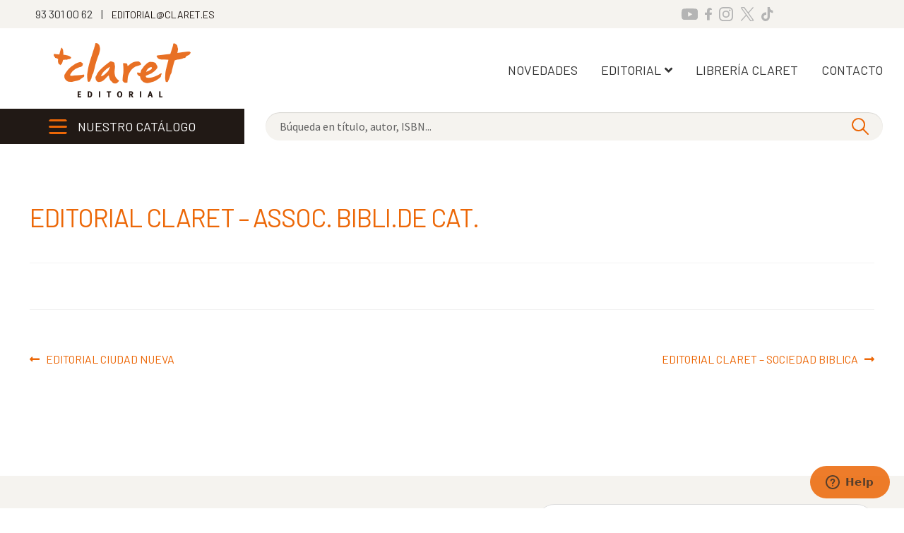

--- FILE ---
content_type: text/css
request_url: https://www.editorialclaret.cat/wp-content/themes/claret/style.css?ver=1768845118
body_size: 7622
content:
/*
Theme Name: Claret
Theme URI: https://woocommerce.com/storefront/
Template: storefront
Author: Automattic
Author URI: https://woocommerce.com/
Description: Storefront is the perfect theme for your next WooCommerce project. Designed and developed by WooCommerce Core developers, it features a bespoke integration with WooCommerce itself plus many of the most popular customer facing WooCommerce extensions. There are several layout &amp; color options to personalise your shop, multiple widget regions, a responsive design and much more. Developers will love its lean and extensible codebase making it a joy to customize and extend. Looking for a WooCommerce theme? Look no further!
Tags: e-commerce,two-columns,left-sidebar,right-sidebar,custom-background,custom-colors,custom-header,custom-menu,featured-images,full-width-template,threaded-comments,accessibility-ready,rtl-language-support,footer-widgets,sticky-post,theme-options,editor-style
Version: 4.1.1.1656578519
Updated: 2022-06-30 10:41:59
*/
/*-- Naranja: #ec6707 --*/
/*-- font-family:'Barlow',sans-serif; --*/
/*-- fuentes --*/
@import url('https://fonts.googleapis.com/css2?family=Barlow:wght@300;400;600;700;800&display=swap');
/*-- ajustes --*/
body{font-family:'Barlow',sans-serif;font-weight:400;}
.naranja{color:#ec6707;}
h1.entry-title{margin-bottom:40px;font-weight:400;font-size:36px;line-height:48px;color:#ec6707;}
h2{margin-bottom:10px;font-weight:400;font-size:18px;line-height:26px;}
h3{margin-bottom:10px;font-weight:400;font-size:14px;line-height:22px;text-transform:uppercase;}
h2+h3{padding-top:0;border:none;}
p+h2{margin-top:50px;}
p{margin-bottom:20px;font-size:14px;line-height:22px;}
ol{margin-left:0;}
.widget ul{margin-left:20px;list-style:disc;}
a:focus,
button:focus,
input:focus{outline:none;}
.hentry .entry-content a{text-decoration:none;}
.mw380{max-width:380px;margin:0 auto;}
.mt20{margin-top:20px;}
.mt42{margin-top:42px;}
.mb20{margin-bottom:20px;}
.mb40{margin-bottom:40px;}
.clr{clear:both;}
@media only screen and (max-width:767px){
	h1.entry-title{font-size:26px;line-height:34px;}
}
/*-- contenedores --*/
.col-full{max-width:1200px;}
.diagesc{display:block;}
.diagmov{display:none;}
@media only screen and (max-width:767px){
	.col-full{margin:0 20px;}
	.diagesc{display:none;}
	.diagmov{display:block;}
}
/*-- botones --*/
a.btgenerico{height:auto;min-height:40px;padding:10px 20px;display:block;background-color:#ec6707;font-weight:700;font-size:14px;text-transform:uppercase;text-align:center;line-height:20px;color:#fff;-moz-transition:all 100ms ease-in;-webkit-transition:all 150ms ease-in;-o-transition:all 150ms ease-in;transition:all 150ms ease-in;}
a.btgenerico:hover{opacity:0.8;}
a.btgenerico.desconectado{pointer-events:none;}
a.btfiltro{margin:0 10px 10px 0;padding:5px 15px 5px 25px;display:inline-block;background:url('/wp-content/uploads/ico-filtro.svg') no-repeat #ec6707;background-position:10px center;font-weight:700;font-size:14px !important;text-transform:uppercase;line-height:20px !important;color:#fff;border:none !important;border-radius:15px !important;-moz-transition:all 100ms ease-in;-webkit-transition:all 150ms ease-in;-o-transition:all 150ms ease-in;transition:all 150ms ease-in;}
a.btfiltro:hover{opacity:0.7;}
a.btfiltro:last-child{margin:0 10px 30px 0;}
a.btactfiltro{display:none;border-radius:20px !important;}
.filtro-alfabetico{width:100%;margin-bottom:25px;display:flex;flex-wrap:nowrap;}
.filtro-alfabetico a{width:32px;height:32px;margin:0 auto 5px 0;font-size:16px;text-align:center;text-transform:uppercase;line-height:30px;border:1px solid #ec6707;color:#b4b4b4;}
.filtro-alfabetico a:hover{background-color:#ec6707;color:#fff;}
.filtro-alfabetico a.activo{background-color:#ec6707;color:#fff;}
.elm-wrapper{margin-bottom:0}
button.elm-button{height:40px;padding:10px 20px;font-family:'Barlow',sans-serif;font-weight:700;font-size:14px;text-transform:uppercase;line-height:20px;color:#fff;}
@media only screen and (max-width:1023px){
	.filtro-alfabetico{flex-wrap:wrap;}
	.filtro-alfabetico a{margin:0 5px 5px 0;}
}
@media only screen and (max-width:767px){
	a.btactfiltro{display:block;}
}
/*-- topbar --*/
.topbar{height:40px;position:relative;background-color:#f5f3ef;}
.topbar .contacto{line-height:40px;position:absolute;top:0;left:50px;}
.topbar .contacto a{font-size:14px;text-transform:uppercase;line-height:40px;color:#211915;}
.topbar .contacto a:hover{text-decoration:underline;}
.topbar .redes{height:40px;position:absolute;top:0;right:180px;display:flex;flex-wrap:nowrap;align-items:center;}
.topbar .redes a{padding:0 5px;-moz-transition:all 100ms ease-in;-webkit-transition:all 150ms ease-in;-o-transition:all 150ms ease-in;transition:all 150ms ease-in;}
.topbar .redes a:hover{opacity:0.7;}
.topbar .idiomas{position:absolute;top:0;right:30px;}
.topbar .idiomas .wpml-ls{padding:0;border:none !important;}
.topbar .idiomas .wpml-ls ul li a{padding:0 10px;font-size:14px;text-transform:uppercase;line-height:40px;color:#211915;}
.topbar .idiomas .wpml-ls ul li a:hover{text-decoration:underline;}
.topbar .idiomas .wpml-ls ul li.wpml-ls-current-language a{text-decoration:underline;}
.topbar .idiomas .wpml-ls ul li a span{vertical-align:unset;}
@media only screen and (max-width:767px){
	.topbar{display:none;}
}
/*-- header --*/
.site-header{margin-bottom:0 !important;padding:0;border-bottom:none;}
.site-header .col-full{max-width:unset;padding:20px 0 15px;}
.site-header .col-full .sp-header-row>div{margin:0;}
.site-header .col-full .sp-header-row>div:nth-child(1){width:270px;text-align:center;}
.site-header .col-full .sp-header-row>div:nth-child(1) img{width:auto;height:79px;margin:0 0 0 auto;}
.site-header .col-full .sp-header-row>div:nth-child(2){width:calc(100% - 270px);}
.site-header .col-full .sp-header-row>div:nth-child(2) .primary-navigation ul.menu{padding-right:15px;text-align:right;}
.site-header .col-full .sp-header-row>div:nth-child(2) .primary-navigation ul.menu li{font-weight:400;font-size:18px;text-transform:uppercase;line-height:19px;}
.site-header .col-full .sp-header-row>div:nth-child(2) .primary-navigation ul.menu li a{padding:30px 15px;}
.site-header .col-full .sp-header-row>div:nth-child(2) .primary-navigation ul.menu li.menu-item-has-children a:after{margin-left:5px;}
.site-header .col-full .sp-header-row>div:nth-child(2) .primary-navigation ul.menu li ul.sub-menu{background:#fff;border:1px solid #eee;}
.site-header .col-full .sp-header-row>div:nth-child(2) .primary-navigation ul.menu li ul.sub-menu li a{width:220px;padding:15px;}
.site-header .col-full .sp-header-row>div:nth-child(2) .primary-navigation ul.menu li ul.sub-menu li:hover a{background:#fff;color:#ec6707;}
@media only screen and (max-width:1200px){
	.site-header .col-full .sp-header-row>div:nth-child(2) .primary-navigation ul.menu{padding-right:24px;}
	.site-header .col-full .sp-header-row>div:nth-child(2) .primary-navigation ul.menu li a{padding:30px 8px;}
}
@media only screen and (max-width:1140px){
	.site-header .col-full{margin:0;}
	.site-header .col-full .sp-header-row>div:nth-child(1){width:215px;text-align:left;}
	.site-header .col-full .sp-header-row>div:nth-child(2){width:calc(100% - 215px);}
	.site-header .col-full .sp-header-row>div:nth-child(2) .primary-navigation ul.menu li{font-size:16px;}
}
@media only screen and (max-width:1023px){
	.site-header .col-full{padding:10px 0;}
	.site-header .col-full .sp-header-row>div:nth-child(1){width:193px;text-align:left;}
	.site-header .col-full .sp-header-row>div:nth-child(1) img{height:70px;}
	.site-header .col-full .sp-header-row>div:nth-child(2){width:calc(100% - 193px);}
	.site-header .col-full .sp-header-row>div:nth-child(2) .primary-navigation ul.menu{padding-right:18px;}
	.site-header .col-full .sp-header-row>div:nth-child(2) .primary-navigation ul.menu li{font-size:14px !important;}
	.site-header .col-full .sp-header-row>div:nth-child(2) .primary-navigation ul.menu li a{padding:25px 5px;font-size:14px !important;}
	.site-header .col-full .sp-header-row>div:nth-child(2) .primary-navigation ul.menu li.menu-item-has-children a:after{content:none;}
}
@media only screen and (max-width:767px){
	.site-header .col-full{max-width:unset;margin:0 20px;}
	.site-header .col-full .sp-header-row>div:nth-child(1) img{margin:0;}
	.site-header .col-full .sp-header-row>div:nth-child(2){width:auto;}
	.site-header .col-full .sp-header-row>div:nth-child(2) .main-navigation .menu-toggle{width:27px;height:19px;margin-top:34px;padding:0;position:relative;border:none;}
	.site-header .col-full .sp-header-row>div:nth-child(2) .main-navigation .menu-toggle:before{width:27px;height:3px;top:0;left:unset;right:0;background-color:#ec6707;}
	.site-header .col-full .sp-header-row>div:nth-child(2) .main-navigation .menu-toggle:after{width:27px;height:3px;top:10px;left:unset;right:0;background-color:#ec6707;}
	.site-header .col-full .sp-header-row>div:nth-child(2) .main-navigation .menu-toggle span:before{width:27px;height:3px;top:5px;left:unset;right:0;background-color:#ec6707;}
	.site-header .col-full .sp-header-row>div:nth-child(2) .main-navigation.toggled .menu-toggle:before{top:5px;}
	.site-header .col-full .sp-header-row>div:nth-child(2) .main-navigation.toggled .menu-toggle:after{top:5px;}
	.site-header .col-full .sp-header-row>div:nth-child(2) .handheld-navigation ul.menu{padding-top:20px;}
	.site-header .col-full .sp-header-row>div:nth-child(2) .handheld-navigation ul.menu li{font-weight:400;font-size:22px;text-align:left;text-transform:uppercase;line-height:30px;}
	.site-header .col-full .sp-header-row>div:nth-child(2) .handheld-navigation ul.menu li a{padding:10px 0;}
	.site-header .col-full .sp-header-row>div:nth-child(2) .handheld-navigation ul.menu li .dropdown-toggle{padding:10px 0 10px 30px;}
	.site-header .col-full .sp-header-row>div:nth-child(2) .handheld-navigation ul.menu li .dropdown-toggle:after{line-height:30px}
}
/*-- menu categorias --*/
.menu-categorias{width:100%;height:50px;margin-bottom:80px;position:relative;z-index:400;}
.menu-categorias .superior{height:50px;display:flex;flex-wrap:nowrap;}
.menu-categorias .superior a.btmenu{width:346px;height:50px;margin:0;padding:15px 20px;background-color:#211915;font-size:18px;text-align:center;text-transform:uppercase;line-height:20px;color:#fff;cursor:default;}
.menu-categorias .superior a.btmenu img{margin:0 15px 0 0;display:inline;vertical-align:text-bottom;}
.menu-categorias .superior form{width:calc(100% - 346px);padding:5px 30px;}
.menu-categorias .superior form input[type="search"]{width:100%;height:40px;padding:0 20px;background:url('/wp-content/uploads/ico-lupa-naranja.svg') no-repeat #f5f3ef;background-position:calc(100% - 20px) center;border-radius:20px;}
.menu-categorias .inferior{display:none;flex-wrap:nowrap;}
.menu-categorias .inferior .catprincipales{width:346px;margin:0;padding-top:5px;background-color:#211915;border-top:1px solid #4b4b4b;}
.menu-categorias .inferior a.btcatprincipal{width:346px;height:50px;margin:0;padding:15px 30px;display:block;background:url('/wp-content/uploads/ico-flecha-derecha-blanca.svg') no-repeat #211915;background-position:calc(100% - 20px) center;font-size:18px;text-align:left;text-transform:uppercase;line-height:20px;color:#fff;-moz-transition:all 100ms ease-in;-webkit-transition:all 150ms ease-in;-o-transition:all 150ms ease-in;transition:all 150ms ease-in;}
.menu-categorias .inferior a.btcatprincipal:hover{background:url('/wp-content/uploads/ico-flecha-derecha-blanca.svg') no-repeat #4b4b4b;background-position:calc(100% - 20px) center;}
.menu-categorias .inferior a.btcatprincipal.activo{background:url('/wp-content/uploads/ico-flecha-derecha-blanca.svg') no-repeat #4b4b4b;background-position:calc(100% - 20px) center;}
.menu-categorias .inferior a.btcatprincipal.nocat{background:none;background-color:#211915;}
.menu-categorias .inferior a.btcatprincipal.nocat:hover{background:none;background-color:#4b4b4b;}
.menu-categorias .inferior .catprincipales ul.catsecundariasbloquemovil{display:none;}
.menu-categorias .inferior .catsecundarias{width:calc(100% - 346px);background-color:#f5f3ef;}
.menu-categorias .inferior .catsecundarias ul.catsecundariasbloque{max-width:600px;margin:0;padding:10px 40px 20px;display:none;list-style:none;column-count:3;column-gap:20px;}
.menu-categorias .inferior .catsecundarias ul.catsecundariasbloque li{width:100%;display:block;font-size:16px;line-height:32px;}
.menu-categorias .inferior .catsecundarias ul.catsecundariasbloque li a{color:#333;}
.menu-categorias .inferior .catsecundarias ul.catsecundariasbloque li a:hover{font-weight:700;}
.menu-categorias .inferior .catsecundarias ul.catsecundariasbloque li a.btcatterciaria{padding-left:10px;}
.home .menu-categorias{margin-bottom:0;}
@media only screen and (max-width:1023px){
	.menu-categorias .superior a.btmenu{width:250px;padding:13px 20px 17px;font-size:15px;}
	.menu-categorias .superior form{width:calc(100% - 250px);padding:5px 20px;}
	.menu-categorias .inferior .catprincipales{width:250px;}
	.menu-categorias .inferior a.btcatprincipal{width:250px;}
	.menu-categorias .inferior .catsecundarias{width:calc(100% - 250px);}
	.menu-categorias .inferior .catsecundarias ul.catsecundariasbloque{max-width:unset;padding:10px 20px 20px;column-count:2;column-gap:20px;}
}
@media only screen and (max-width:767px){
	.menu-categorias{margin-bottom:40px;}
	.menu-categorias .inferior .catsecundarias ul.catsecundariasbloque{column-count:1;}
}
@media only screen and (max-width:550px){
	.menu-categorias{height:100px;}
	.menu-categorias .superior{height:100px;flex-wrap:unset;flex-direction:column-reverse;}
	.menu-categorias .superior a.btmenu{width:100%;text-align:left;}
	.menu-categorias .superior form{width:100%;margin-bottom:0}
	.menu-categorias .inferior{display:none;}
	.menu-categorias .inferior .catprincipales{width:100%;}
	.menu-categorias .inferior a.btcatprincipal{width:100%;background:url('/wp-content/uploads/ico-flecha-abajo-blanca.svg') no-repeat #211915;background-position:calc(100% - 20px) center;}
	.menu-categorias .inferior a.btcatprincipal:hover{background:url('/wp-content/uploads/ico-flecha-abajo-blanca.svg') no-repeat #4b4b4b;background-position:calc(100% - 20px) center;}
	.menu-categorias .inferior a.btcatprincipal.activo{background:url('/wp-content/uploads/ico-flecha-abajo-blanca.svg') no-repeat #4b4b4b;background-position:calc(100% - 20px) center;}
	.menu-categorias .inferior .catprincipales ul.catsecundariasbloquemovil{margin:0;padding:20px;background-color:#f5f3ef;list-style:none;column-count:2;column-gap:20px;}
	.menu-categorias .inferior .catprincipales ul.catsecundariasbloquemovil li{width:100%;display:block;font-size:16px;line-height:32px;}
	.menu-categorias .inferior .catprincipales ul.catsecundariasbloquemovil li a{color:#333;}
	.menu-categorias .inferior .catprincipales ul.catsecundariasbloquemovil li a:hover{font-weight:700;}
	.menu-categorias .inferior .catprincipales ul.catsecundariasbloquemovil li a.btcatterciaria{padding-left:10px;}
}
/*-- footer --*/
.site-newsletter{padding:40px 0;background-color:#f5f3ef;}
.site-newsletter .col-full{display:flex;flex-wrap:nowrap;align-items:center;}
.site-newsletter .col-full .col-left{width:calc(60% - 30px);margin-right:30px;}
.site-newsletter .col-full .col-left h2{margin-bottom:15px;font-weight:400;font-size:30px;color:#211915;}
.site-newsletter .col-full .col-left h3{margin-bottom:15px;font-weight:600;font-size:14px;text-transform:none;color:#211915;}
.site-newsletter .col-full .col-left p{font-weight:400;font-size:11px;color:#211915;}
.site-newsletter .col-full .col-right{width:40%;}
.site-newsletter .col-full .col-right p{text-align:center;}
.site-newsletter .col-full .col-right .sib_signup_form input[type="email"]{width:100%;height:50px;background-color:#fff;font-size:14px;text-align:center;line-height:20px;border:1px solid #ddd;border-radius:25px;box-shadow:none;}
.site-newsletter .col-full .col-right .sib_signup_form input[type="submit"]{width:100%;height:50px;padding:10px 20px;display:block;background-color:#ec6707;font-weight:700;font-size:14px;text-transform:uppercase;text-align:center;line-height:20px;color:#fff;border-radius:25px;-moz-transition:all 100ms ease-in;-webkit-transition:all 150ms ease-in;-o-transition:all 150ms ease-in;transition:all 150ms ease-in;}
.site-newsletter .col-full .col-right .sib_signup_form input[type="submit"]:hover{opacity:0.7;}
.site-footer{padding:40px 0 20px;position:relative;background-color:#333;}
.site-footer .zonalogo{position:absolute;}
.site-footer .zonalogo .logo{margin-bottom:10px;}
.site-footer .zonalogo .widget-title{margin-bottom:10px;font-weight:700;font-size:14px;color:#ec6707;}
.site-footer .zonalogo .redes{height:40px;margin-bottom:20px;display:flex;flex-wrap:nowrap;align-items:center;}
.site-footer .zonalogo .redes a{padding:0 10px 0 0;-moz-transition:all 100ms ease-in;-webkit-transition:all 150ms ease-in;-o-transition:all 150ms ease-in;transition:all 150ms ease-in;}
.site-footer .zonalogo .redes a:hover{opacity:0.7;}
.site-footer .zonalogo .copyright{font-size:10px;color:#fff;}
.site-footer .footer-widgets{padding:0 0 0 25%;}
.site-footer .footer-widgets .widget{margin-bottom:0;}
.site-footer .footer-widgets .widget .widget-title{padding:0;font-weight:700;font-size:14px;color:#ec6707;border:none;}
.site-footer .footer-widgets .widget .textwidget p{font-weight:400;font-size:14px;line-height:25px;color:#fff;}
.site-footer .footer-widgets .widget .textwidget p a{text-decoration:none;color:#fff;}
.site-footer .footer-widgets .widget .textwidget p a:hover{text-decoration:underline;}
.site-footer .footer-widgets .widget ul.menu{margin:0 0 20px;}
.site-footer .footer-widgets .widget ul.menu li{margin-bottom:0;padding-left:0;font-weight:400;font-size:14px;line-height:25px;}
.site-footer .footer-widgets .widget ul.menu li:before{content:none;}
.site-footer .footer-widgets .widget ul.menu li a{text-decoration:none;color:#fff;}
.site-footer .footer-widgets .widget ul.menu li a:hover{text-decoration:underline;}
.site-footer .footer-widgets .footer-widget-4 .copyright{display:none;}
@media only screen and (max-width:900px){
	.site-newsletter .col-full{flex-wrap:wrap;}
	.site-newsletter .col-full .col-left{width:100%;margin-right:0;}
	.site-newsletter .col-full .col-right{width:100%;}
	.site-footer .zonalogo{margin-bottom:10px;position:relative;text-align:center;}
	.site-footer .zonalogo img{margin:0 auto 10px;}
	.site-footer .zonalogo .redes{margin-bottom:0;justify-content:center;}
	.site-footer .zonalogo .redes a{padding:0 10px;}
	.site-footer .zonalogo .copyright{display:none;}
	.site-footer .footer-widgets{padding:0;}
	.site-footer .footer-widgets .widget .widget-title{text-align:center;}
	.site-footer .footer-widgets .widget .textwidget p{text-align:center;}
	.site-footer .footer-widgets .widget ul.menu li{text-align:center;}
	.site-footer .footer-widgets .widget img{margin:0 auto;}
	.site-footer .footer-widgets .footer-widget-4 .copyright{margin-bottom:20px;display:block;font-weight:400;font-size:14px;text-align:center;line-height:25px;color:#fff;}
}
/*-- loop productos --*/
ul.loop-productos{margin:0;list-style:none;display:flex;flex-wrap:wrap;align-items:baseline;}
ul.loop-productos li{margin-bottom:40px;position:relative;}
ul.loop-productos li a{-moz-transition:all 100ms ease-in;-webkit-transition:all 150ms ease-in;-o-transition:all 150ms ease-in;transition:all 150ms ease-in;}
ul.loop-productos li a:hover{opacity:0.8;}
ul.loop-productos li>a:first-child>img{width:100%;margin-bottom:20px;}
ul.loop-productos li a div.titulo{height:36px;margin-bottom:5px;overflow:hidden;}
ul.loop-productos li a div.titulo h3{margin-bottom:0;padding:0 10px;font-weight:600;font-size:14px;line-height:18px;color:#333;}
ul.loop-productos li a div.autor{height:36px;margin-bottom:5px;padding:0 10px;overflow:hidden;font-weight:400;font-size:12px;text-transform:uppercase;line-height:16px;color:#333;}
ul.loop-productos li a p.precio{margin-bottom:20px;padding:0 10px;font-weight:800;font-size:16px;line-height:20px;color:#333;}
ul.loop-productos li a p.precio .tachado{margin-left:10px;font-weight:700;font-size:12px;text-decoration:line-through;line-height:20px;color:#999;}
ul.loop-productos li a.btgenerico img{margin:0 10px 0 0;display:inline;}
ul.loop-productos li img.tagprox{position:absolute;top:0;right:0;}
ul.loop-productos p.comprar{cursor:not-allowed;}
ul.loop-productos.grid4 li{width:23.5%;margin-right:2%;}
ul.loop-productos.grid4 li:nth-child(4n){margin-right:0;}
ul.loop-productos.grid6 li{width:15%;margin-right:2%;}
ul.loop-productos.grid6 li:nth-child(6n){margin-right:0;}
ul.loop-productosprox{margin:0;list-style:none;display:flex;flex-wrap:wrap;align-items:end;}
ul.loop-productosprox li{width:49%;margin-right:2%;margin-bottom:40px;display:flex;align-items:end;background-color:#fff;}
ul.loop-productosprox li:nth-child(2n){margin-right:0;}
ul.loop-productosprox li .imagen{width:62%;}
ul.loop-productosprox li .imagen a{position:relative;}
ul.loop-productosprox li .imagen a img{-moz-transition:all 100ms ease-in;-webkit-transition:all 150ms ease-in;-o-transition:all 150ms ease-in;transition:all 150ms ease-in;}
ul.loop-productosprox li .imagen a img:hover{opacity:0.8;}
ul.loop-productosprox li .imagen img.tagprox{position:absolute;top:0;right:0;}
ul.loop-productosprox li .datos{width:100%;padding:20px;display:flex;flex-direction:column;flex-wrap:wrap;align-items:end;}
ul.loop-productosprox li h3{width:100%;margin-bottom:0;padding:0 10px;font-weight:600;font-size:14px;line-height:18px;color:#333;}
ul.loop-productosprox li p{width:100%;}
ul.loop-productosprox li p.autor{margin-bottom:5px;padding:0 10px;overflow:hidden;font-weight:400;font-size:12px;text-transform:uppercase;line-height:16px;color:#333;}
ul.loop-productosprox li p.precio{margin-bottom:20px;padding:0 10px;font-weight:800;font-size:16px;line-height:20px;color:#333;}
ul.loop-productosprox li p.precio .tachado{margin-left:10px;font-weight:700;font-size:12px;text-decoration:line-through;line-height:20px;color:#999;}
ul.loop-productosprox li p.comprar{margin-bottom:0;cursor:not-allowed;}
ul.loop-productosprox li a.btgenerico{width:100%;margin-bottom:0}
ul.loop-productosprox li a.btgenerico img{margin:0 10px 0 0;display:inline;}
ul.loop-productosprox li img.tagprox{position:absolute;top:0;right:0;}
@media only screen and (max-width:920px){
	ul.loop-productos.grid4 li{width:49%;margin-right:2%;}
	ul.loop-productos.grid4 li:nth-child(4n){margin-right:2%;}
	ul.loop-productos.grid4 li:nth-child(2n){margin-right:0;}
	ul.loop-productos.grid6 li{width:32%;margin-right:2%;}
	ul.loop-productos.grid6 li:nth-child(6n){margin-right:2%;}
	ul.loop-productos.grid6 li:nth-child(3n){margin-right:0;}
}
@media only screen and (max-width:767px){
	ul.loop-productosprox li{width:100%;margin-right:0%;}
}
@media only screen and (max-width:500px){
	ul.loop-productos.grid4 li{width:48%;margin-right:4%;}
	ul.loop-productos.grid4 li:nth-child(3n){margin-right:4%;}
	ul.loop-productos.grid4 li:nth-child(2n){margin-right:0;}
	ul.loop-productos.grid6 li{width:48%;margin-right:4%;}
	ul.loop-productos.grid6 li:nth-child(3n){margin-right:4%;}
	ul.loop-productos.grid6 li:nth-child(2n){margin-right:0;}
}
/*-- loop categorias --*/
ul.loop-categorias{margin:0;list-style:none;display:flex;flex-wrap:wrap;align-items:baseline;}
ul.loop-categorias li{width:32%;margin-right:2%;margin-bottom:40px;position:relative;}
ul.loop-categorias li:nth-child(3n){margin-right:0;}
ul.loop-categorias li a img{width:100%;margin:0 auto;}
ul.loop-categorias li a .texto{width:100%;padding:30px;position:absolute;bottom:0;background-color:rgba(0,0,0,0.8);}
ul.loop-categorias li a .texto p{margin-bottom:0;font-size:14px;}
ul.loop-categorias li a .texto p.nombre{font-size:24px;color:#fff;}
@media only screen and (max-width:600px){
	ul.loop-categorias li{width:100%;margin-right:0;}
	ul.loop-categorias li a img{width:100%;margin:0 auto;}
}
/*-- loop filtros --*/
.cont-filtros .widget{margin-bottom:40px;}
.cont-filtros .widget h3.widget-title{margin-bottom:10px;padding:0;font-weight:400;font-size:18px;text-transform:uppercase;line-height:26px;color:#333;border-bottom:none;}
ul.loop-filtros{margin:0;list-style:none;}
ul.loop-filtros li{margin-bottom:8px;font-size:14px;line-height:22px;color:#ec6707;}
ul.loop-filtros li a{color:#666;}
ul.loop-filtros li a:hover{color:#ec6707;}
ul.loop-filtros li a .resultados{color:#ec6707;}
ul.loop-filtros li.activo a{color:#ec6707;}
ul.loop-filtros li.expansor a{color:#ec6707;}
ul.loop-filtros li.filtrooculto{display:none;}
/*-- loop actividades --*/
ul.loop-actividades{margin:88px 0 0;list-style:none;}
ul.loop-actividades li{margin-bottom:100px;}
ul.loop-actividades.cropborder li:last-child{margin-bottom:0;}
ul.loop-actividades li div.img{width:380px;margin:0 30px 0 0;float:left;}
ul.loop-actividades li div.datos{width:calc(100% - 410px);float:right;}
ul.loop-actividades li div.datos a p{color:#333;}
ul.loop-actividades li div.datos a p.fecha{margin-bottom:10px;font-weight:400;font-size:20px;color:#ec6707;}
ul.loop-actividades li div.datos a p.categoria{margin-bottom:10px;font-weight:400;font-size:12px;color:#b4b4b4;}
ul.loop-actividades li div.datos a p+h3{margin-top:0;}
ul.loop-actividades li div.datos a h3{font-weight:600;font-size:18px;text-transform:none;color:#333;}
ul.loop-actividades li:hover div.datos a h3{color:#ec6707;}
ul.loop-actividades-widget{margin:0;list-style:none;}
ul.loop-actividades-widget li{margin-bottom:40px;}
ul.loop-actividades-widget li a p{color:#333;}
ul.loop-actividades-widget li a p.fecha{margin-bottom:10px;font-weight:400;font-size:20px;color:#ec6707;}
ul.loop-actividades-widget li a p.categoria{margin-bottom:10px;font-weight:400;font-size:12px;color:#b4b4b4;}
ul.loop-actividades-widget li a p+h3{margin-top:0;}
ul.loop-actividades-widget li a h3{font-weight:600;font-size:18px;text-transform:none;color:#333;}
ul.loop-actividades-widget li:hover div.datos a h3{color:#ec6707;}
ul.loop-actividades-home{margin:0;list-style:none;display:flex;flex-wrap:nowrap;}
ul.loop-actividades-home li{width:calc(50% - 15px);height:340px;position:relative;overflow:hidden;background-position:center center;background-size:cover;}
ul.loop-actividades-home li:first-child{margin-right:30px;}
ul.loop-actividades-home li .velo{width:100%;height:100%;position:absolute;bottom:0;left:0;background-color:rgba(0,0,0,0.8);-moz-transition:all 100ms ease-in;-webkit-transition:all 150ms ease-in;-o-transition:all 150ms ease-in;transition:all 150ms ease-in;}
ul.loop-actividades-home li .datos{width:100%;padding:40px;position:absolute;bottom:0;left:0;-moz-transition:all 100ms ease-in;-webkit-transition:all 150ms ease-in;-o-transition:all 150ms ease-in;transition:all 150ms ease-in;}
ul.loop-actividades-home li .datos p{color:#fff;}
ul.loop-actividades-home li .datos p.fecha{margin-bottom:20px;font-weight:400;font-size:40px;}
ul.loop-actividades-home li .datos p.categoria{margin-bottom:10px;font-weight:400;font-size:14px;color:#ec6707;}
ul.loop-actividades-home li .datos p+h3{margin-top:0;}
ul.loop-actividades-home li .datos h3{margin-bottom:0;font-size:24px;text-transform:none;line-height:30px;color:#fff;}
ul.loop-actividades-home li:hover .velo{opacity:0;}
ul.loop-actividades-home li:hover .datos{opacity:0;}
@media only screen and (max-width:1023px){
	ul.loop-actividades li div.img{width:calc(50% - 30px);}
	ul.loop-actividades li div.datos{width:50%;}
}
@media only screen and (max-width:950px){
	ul.loop-actividades-home li .datos{padding:20px;}
}
@media only screen and (max-width:767px){
	ul.loop-actividades li{margin-bottom:50px;}
	ul.loop-actividades li div.img{width:auto;margin:0 0 20px;float:none;}
	ul.loop-actividades li div.datos{width:100%;float:none;}
	ul.loop-actividades-home{flex-wrap:wrap;}
	ul.loop-actividades-home li{width:100%;max-width:380px;margin-bottom:20px;}
	ul.loop-actividades-home li:first-child{margin-right:0;}
	ul.loop-actividades-home li .datos p.fecha{font-size:36px;}
	ul.loop-actividades-home li .datos p.categoria{font-size:16px;}
	ul.loop-actividades-home li .datos h3{font-size:22px;}
}
/*-- productos - listado --*/
.catalogo h1.entry-title .resultados{padding-left:5px;font-size:14px;letter-spacing:0.1px;color:#333;}
.catalogo .entry-content{position:relative;}
.catalogo .entry-content .orden{width:150px;position:absolute;top:-78px;right:0;}
.catalogo .entry-content .orden select{width:150px;font-family:'Barlow',sans-serif;font-weight:400;font-size:14px;color:#333;border:none;}
/*-- productos - detalle --*/
.single-product .content-area,
.single-product .content-area .site-main{margin-bottom:0;}
.single-product p.breadcrumb {margin-bottom:20px;font-size:12px;}
.single-product p.breadcrumb a{color:#333;}
.single-product p.breadcrumb a:hover{color:#ec6707;}
.single-product .cont-central p{font-size:18px !important;line-height:28px !important;}
.single-product .cont-central.diagmov h1{margin-bottom:10px;font-weight:700;font-size:24px;line-height:28px;color:#333;}
.single-product .cont-central.diagmov h2{margin-bottom:10px;font-weight:700;font-size:16px;text-transform:uppercase;line-height:20px;color:#333;}
.single-product .cont-central.diagmov .autores{margin-bottom:30px;}
.single-product .cont-central.diagmov .autores p.autor{margin-bottom:5px;font-size:16px;text-transform:uppercase;line-height:20px;color:#333;}
.single-product .cont-central.diagmov .autores p.autor a{color:#333;-moz-transition:all 100ms ease-in;-webkit-transition:all 150ms ease-in;-o-transition:all 150ms ease-in;transition:all 150ms ease-in;}
.single-product .cont-central.diagmov .autores p.autor a:hover{color:#ec6707;}
.single-product .cont-central.diagmov p.autor.ti{font-size:12px;}
.single-product .woocommerce-product-gallery{width:180px !important;margin-right:20px !important;}
.single-product .woocommerce-product-gallery .woocommerce-product-gallery__image{margin-bottom:20px;}
.single-product .woocommerce-product-gallery .redes{width:100px;cursor:pointer;}
.single-product .woocommerce-product-gallery .redes h2{margin-bottom:10px;font-size:12px;text-transform:uppercase;line-height:14px;}
.single-product .woocommerce-product-gallery .redes h2:before{margin-right:10px;;content:url('/wp-content/uploads/ico-share.svg');vertical-align:middle;}
.single-product .woocommerce-product-gallery .redes a{margin-right:10px !important;display:none;-moz-transition:all 100ms ease-in;-webkit-transition:all 150ms ease-in;-o-transition:all 150ms ease-in;transition:all 150ms ease-in;}
.single-product .woocommerce-product-gallery .redes a:hover{opacity:0.6;}
.single-product .woocommerce-product-gallery img.tagprox{position:absolute;top:0;right:0;}
.single-product .summary{width:calc(100% - 200px) !important;}
.single-product .summary .cont-central{width:calc(60% - 20px);margin-right:20px;float:left;}
.single-product .summary .cont-central h1{margin-bottom:10px;font-weight:700;font-size:24px;line-height:28px;color:#333;}
.single-product .summary .cont-central h2{margin-bottom:20px;font-weight:700;font-size:16px;text-transform:uppercase;line-height:20px;color:#333;}
.single-product .summary .cont-central .autores{margin-bottom:30px;}
.single-product .summary .cont-central .autores p.autor{margin-bottom:5px;font-size:16px;text-transform:uppercase;line-height:20px;color:#333;}
.single-product .summary .cont-central .autores p.autor a{color:#333;-moz-transition:all 100ms ease-in;-webkit-transition:all 150ms ease-in;-o-transition:all 150ms ease-in;transition:all 150ms ease-in;}
.single-product .summary .cont-central .autores p.autor a:hover{color:#ec6707;}
.single-product .summary .cont-central p.autor.ti{font-size:12px;}
.single-product .summary .cont-derecho{width:40%;padding-left:20px;float:right;border-left:1px solid #707070;}
.single-product .summary .cont-derecho div.descuento{margin-bottom:20px;padding:5px 20px;display:inline-block;background-color:#211915;font-weight:700;font-size:12px;line-height:12px;color:#ec6707;}
.single-product .summary .cont-derecho p.preciotachado{margin-bottom:0;font-size:18;text-decoration:line-through;line-height:30px;color:#999;}
.single-product .summary .cont-derecho p.precio{margin-bottom:20px;font-weight:700;font-size:30px;line-height:30px;color:#333;}
.single-product .summary .cont-derecho form.cart{padding:0;}
.single-product .summary .cont-derecho form.cart .gtw-product-gift-wrapper-enable-field{margin:0 0 20px;position:relative;}
.single-product .summary .cont-derecho form.cart .gtw-product-gift-wrapper-enable-field input{position:absolute;top:4px;left:0;}
.single-product .summary .cont-derecho form.cart .gtw-product-gift-wrapper-enable-field label{padding-left:20px;}
.single-product .summary .cont-derecho form.cart .gtw-gift-wrapper{display:none !important;}
.single-product .summary .cont-derecho form.cart .quantity{display:none;}
.single-product .summary .cont-derecho form.cart button{width:100%;height:40px;padding:10px 20px;display:block;background-color:#ec6707;font-weight:700;font-size:14px;text-transform:uppercase;text-align:center;line-height:20px;color:#fff;-moz-transition:all 100ms ease-in;-webkit-transition:all 150ms ease-in;-o-transition:all 150ms ease-in;transition:all 150ms ease-in;}
.single-product .summary .cont-derecho p.comprar{cursor:not-allowed;}
.single-product .ficha{margin-bottom:0;padding:50px 0 30px;background-color:#f5f3ef;}
.single-product .ficha h2{margin-bottom:40px;font-size:18px;text-align:center;text-transform:uppercase;line-height:20px;}
.single-product .ficha .datos{column-count:4;column-gap:40px;}
.single-product .ficha .datos p{margin-bottom:40px;}
.single-product .ficha .datos p .leyenda{font-weight:600;}
.single-product .ficha .datos p .uc{text-transform:uppercase;}
.single-product .ficha .datos p a{color:#333;-moz-transition:all 100ms ease-in;-webkit-transition:all 150ms ease-in;-o-transition:all 150ms ease-in;transition:all 150ms ease-in;}
.single-product .ficha .datos p a:hover{color:#ec6707;}
.single-product .presentacion{margin-bottom:0;padding:60px 0;background-color:#211915;}
.single-product .presentacion h2{margin-bottom:40px;font-size:18px;text-align:center;text-transform:uppercase;line-height:20px;color:#fff;}
.single-product .presentacion .datos{max-width:780px;margin:0 auto;}
.single-product .booktrailer{margin-bottom:0;padding:60px 0;background-color:#f5f3ef;}
.single-product .booktrailer h2{margin-bottom:40px;font-size:18px;text-align:center;text-transform:uppercase;line-height:20px;}
.single-product .booktrailer .datos{max-width:780px;margin:0 auto;}
.single-product .resenas{margin-bottom:0;padding:60px 0 40px;}
.single-product .resenas h2{margin-bottom:40px;font-size:18px;text-align:center;text-transform:uppercase;line-height:20px;}
.single-product .resenas .datos{max-width:780px;margin:0 auto;}
.single-product .resenas p.medio{margin-bottom:20px;}
.single-product .bio{margin-bottom:0;padding:60px 0 20px;background-color:#f5f3ef;text-align:center;}
.single-product .bio h2{margin-bottom:20px;font-size:18px;text-align:center;text-transform:uppercase;line-height:20px;}
.single-product .bio img{width:100px;margin:0 auto 30px;border-radius:50px;}
.single-product .bio .datos{max-width:780px;margin:0 auto 40px;}
.single-product .libros{margin-bottom:0;padding:60px 0 20px;text-align:center;}
.single-product .libros h2{margin-bottom:40px;font-size:18px;text-align:center;text-transform:uppercase;line-height:20px;}
.single-product .libros ul.loop-productos li:nth-child(5){display:none !important;}
.single-product .site-newsletter{margin-top:60px;}
@media only screen and (max-width:767px){
	.single-product .woocommerce-product-gallery{width:auto !important;margin:0 auto 20px !important;}
	.single-product .woocommerce-product-gallery img{margin:0 auto !important;}
	.single-product .summary{width:100% !important;}
	.single-product .summary .cont-central{width:100%;margin-right:0;float:none;}
	.single-product .summary .cont-derecho{width:100%;margin-bottom:20px;padding-left:0;float:none;border-left:none;border-bottom:1px solid #707070;}
	.single-product .ficha .datos{column-count:1;column-gap:unset;}
	.single-product .ficha .datos p{margin-bottom:15px;text-align:center;}
}
/*-- autores - listado --*/
ul.loop-autores{margin:0;list-style:none;column-count:3;column-gap:40px;}
ul.loop-autores li a{margin-bottom:5px;font-size:14px;text-transform:uppercase;line-height:20px;color:#333;}
ul.loop-autores li a:hover{color:#ec6707;}
@media only screen and (max-width:1023px){
	ul.loop-autores{column-count:2;}
}
@media only screen and (max-width:767px){
	ul.loop-autores{column-count:1;}
}
/*-- editoriales - listado --*/
ul.loop-editoriales{margin:0;list-style:none;column-count:4;column-gap:40px;}
ul.loop-editoriales li a{margin-bottom:5px;font-size:14px;text-transform:uppercase;line-height:20px;color:#333;}
ul.loop-editoriales li a:hover{color:#ec6707;}
@media only screen and (max-width:1023px){
	ul.loop-editoriales{column-count:2;}
}
@media only screen and (max-width:767px){
	ul.loop-editoriales{column-count:1;}
}
/*-- actividades - detalle --*/
.single-actividad .content-area{width:100%;margin-right:0;}
.single-actividad .content-area .colleft{width:calc(50% - 30px);margin:0 30px 100px 0;float:left;}
.single-actividad .content-area .colright{width:50%;margin-bottom:100px;float:right;}
.single-actividad .content-area h1{font-weight:600;font-size:24px;text-transform:none;color:#333;}
.single-actividad .content-area h2{margin-bottom:30px;}
.single-actividad .content-area p.fecha{margin-bottom:10px;font-weight:400;font-size:20px;color:#ec6707;}
.single-actividad .content-area p.categoria{margin-bottom:10px;font-weight:400;font-size:16px;color:#b4b4b4;}
.single-actividad .content-area p.lugar{margin-bottom:40px;}
.single-actividad .content-area .imagen{margin-bottom:20px;}
.single-actividad .content-area .redes{width:100px;cursor:pointer;}
.single-actividad .content-area .redes h2{margin-bottom:10px;font-size:12px;text-transform:uppercase;line-height:14px;}
.single-actividad .content-area .redes h2:before{margin-right:10px;;content:url('/wp-content/uploads/ico-share.svg');vertical-align:middle;}
.single-actividad .content-area .redes a{margin-right:10px !important;display:none;-moz-transition:all 100ms ease-in;-webkit-transition:all 150ms ease-in;-o-transition:all 150ms ease-in;transition:all 150ms ease-in;}
.single-actividad .content-area .redes a:hover{opacity:0.6;}
@media only screen and (max-width:1023px){
	.single-actividad .content-area .colleft{width:100%;margin-right:0;float:none;}
	.single-actividad .content-area .colright{width:100%;float:none;}
}
/*-- carro --*/
.carro .membresia{display:flex;flex-wrap:nowrap;}
.carro .membresia>img{height:200px;margin:-22px 30px 0 0;}
.carro .membresia>div a{display:inline-block;margin-right:20px;}
.woocommerce-cart .entry-header{padding:0 !important;margin-bottom:45px !important;}
.woocommerce-cart form .button{width:100%;max-width:300px;height:40px;padding:10px 20px;display:block;background-color:#ec6707;font-weight:700;font-size:14px;text-transform:uppercase;text-align:center;line-height:20px;color:#fff;box-shadow:none;-moz-transition:all 200ms ease-in;-webkit-transition:all 200ms ease-in;-o-transition:all 200ms ease-in;transition:all 200ms ease-in;} 
.woocommerce-cart form .button:hover{opacity:0.8;}
.woocommerce-cart form .button[disabled]:hover{background:#fff;color:#333;border:1px solid #b2b2b2 !important;}
.woocommerce-cart form .button.checkout-button:after{content:"\f0da";}
.woocommerce-cart .cart-collaterals .cross-sells>h2{margin-bottom:40px;font-size:18px;text-transform:uppercase;line-height:50px;color:#333;border-bottom:1px solid #b2b2b2;}
.woocommerce-cart .cart-collaterals ul.products{display:flex;flex-wrap:wrap;align-items:baseline;}
.woocommerce-cart .cart-collaterals ul.products li{width:32% !important;margin-right:2% !important;margin-bottom:30px;clear:unset !important;}
.woocommerce-cart .cart-collaterals ul.products li:nth-child(3n){margin-right:0 !important;}
.woocommerce-cart .cart-collaterals ul.products li .image{position:relative;}
.woocommerce-cart .cart-collaterals ul.products li .image img{margin-bottom:10px !important;border:1px solid #b0b0b0;}
.woocommerce-cart .cart-collaterals ul.products li .image img.flag{margin-bottom:0 !important;position:absolute;bottom:0;right:0;border:none;}
.woocommerce-cart .cart-collaterals ul.products li a div.titulo{height:36px;margin-bottom:5px;text-align:left;}
.woocommerce-cart .cart-collaterals ul.products li a div.titulo h3{margin-bottom:0;padding:0 10px;font-weight:600;font-size:14px;text-align:left;line-height:18px;color:#333;}
.woocommerce-cart .cart-collaterals ul.products li a div.autor{height:36px;margin-bottom:5px;padding:0 10px;font-weight:400;font-size:12px;text-align:left;text-transform:uppercase;line-height:16px;color:#333;}
.woocommerce-cart .cart-collaterals ul.products li a p.precio{margin-bottom:20px;padding:0 10px;font-weight:800;font-size:16px;text-align:left;line-height:20px;color:#333;}
.woocommerce-cart .cart-collaterals ul.products li a p.precio .tachado{margin-left:10px;font-weight:700;font-size:12px;text-decoration:line-through;line-height:20px;color:#999;}
.woocommerce-cart .cart-collaterals ul.products li a.btgenerico img{margin:0 10px 0 0;display:inline;}
.woocommerce-cart .cart-collaterals ul.products p.comprar{cursor:not-allowed;}
.woocommerce-cart .cart_totals{margin-top:-40px;}
.woocommerce-cart .cart_totals h2{display:none;}
.woocommerce-cart .cart_totals table tr th{padding:10px 0;background-color:#fff !important;font-weight:400;font-size:14px;}
.woocommerce-cart .cart_totals table tr td{padding:10px 0;background-color:#fff !important;font-size:14px;text-align:left;}
.woocommerce-cart .cart_totals table tr td p,
.woocommerce-cart .cart_totals table tr td ul{margin-bottom:10px;}
.woocommerce-cart .cart_totals table tr td strong{font-weight:400;}
.woocommerce-cart .cart_totals table tr td a.shipping-calculator-button{font-size:14px;text-decoration:none;color:#999;}
.woocommerce-cart .cart_totals table tr td a.shipping-calculator-button:hover{text-decoration:underline;color:#ec6707;}
.woocommerce-cart .cart_totals table tr td .includes_tax{font-size:14px;}
.woocommerce-cart .cart_totals table tr.order-total th{font-weight:700;font-size:18px;}
.woocommerce-cart .cart_totals table tr.order-total bdi{font-weight:700;font-size:36px;line-height:36px;}
.woocommerce-cart .cart_totals table tr.order-total .includes_tax{font-size:10px;}
.woocommerce-cart .cart_totals a.checkout-button{height:40px;padding:10px 20px;display:block;background-color:#ec6707;font-weight:700;font-size:14px;text-transform:uppercase;text-align:center;line-height:20px;color:#fff;-moz-transition:all 200ms ease-in;-webkit-transition:all 200ms ease-in;-o-transition:all 200ms ease-in;transition:all 200ms ease-in;}
.woocommerce-cart .cart_totals a.checkout-button:hover{opacity:0.8;}
.woocommerce-cart .cart_totals a.checkout-button:after{content:none;}	
@media only screen and (min-width:768px){
	.woocommerce-cart form table{margin-bottom:30px;}
	.woocommerce-cart form table tr:last-child td{border-bottom:none !important;}
	.woocommerce-cart form table th{background-color:#fff;font-weight:700;font-size:14px;text-transform:uppercase;color:#333;border-bottom:1px solid #b2b2b2 !important;}
	.woocommerce-cart form table th.product-remove{width:20px;padding:20px 0;}
	.woocommerce-cart form table th.product-thumbnail{width:calc(15% - 70px);padding:20px 0;}border:1px solid #b2b2b2;
	.woocommerce-cart form table th.product-thumbnail img{border:1px solid #b0b0b0;}
	.woocommerce-cart form table th.product-name{width:40%;padding:20px;text-align:left;}
	.woocommerce-cart form table th.product-price{width:15%;padding:20px;text-align:center;}
	.woocommerce-cart form table th.product-quantity{width:15%;padding:20px;text-align:center;}
	.woocommerce-cart form table th.product-subtotal{width:15%;padding:20px;text-align:center;}
	.woocommerce-cart form table td{background-color:#fff !important;font-size:14px;border-bottom:1px solid #b2b2b2 !important;}
	.woocommerce-cart form table td.product-remove{width:68px;padding:20px 20px 20px 0;}
	.woocommerce-cart form table td.product-remove a{width:20px;height:26px;position:absolute !important;top:calc(50% - 13px) !important;}
	.woocommerce-cart form table td.product-remove a:before{top:0;content:url('/wp-content/uploads/ico-carro-borrar.svg');}
	.woocommerce-cart form table td.product-thumbnail{width:calc(15% - 68px);padding:20px 0;}
	.woocommerce-cart form table td.product-thumbnail a img{height:190px;width:auto;max-width:unset;}
	.woocommerce-cart form table td.product-name{width:40%;padding:20px;vertical-align:middle;}
	.woocommerce-cart form table td.product-name a{text-decoration:none;color:#333;}
	.woocommerce-cart form table td.product-price{width:15%;padding:20px;text-align:center;vertical-align:middle;}
	.woocommerce-cart form table td.product-quantity{width:15%;padding:20px;text-align:center;vertical-align:middle;}
	.woocommerce-cart form table td.product-quantity input{background-color:#fff;border:1px solid #999;}
	.woocommerce-cart form table td.product-subtotal{width:15%;padding:20px;font-weight:700;text-align:center;vertical-align:middle;}
	.woocommerce-cart form table td.product-subtotal .tax_label{display:none;}
}
@media only screen and (max-width:767px){
	.carro .membresia{display:flex;flex-wrap:wrap;}
	.carro .membresia>img{height:200px;margin:-22px auto 0;}
	.carro .membresia>div a{width:calc(50% - 10px);display:inline-block;}
	.carro .membresia>div a:last-child{margin-right:0;}
	.woocommerce-cart form .button{width:100%;max-width:unset;}
	.woocommerce-cart form table tr{height:210px;position:relative;}
	.woocommerce-cart form table tr:last-of-type{height:auto;}
	.woocommerce-cart form table tr td{background-color:#fff !important;}
	.woocommerce-cart form table tr td.product-remove{border-top:none !important;}
	.woocommerce-cart form table tr td.product-remove a{top:-10px !important;right:-10px !important;}
	.woocommerce-cart form table tr td.product-remove a:before{content:url('/wp-content/uploads/ico-carro-borrar.svg');}
	.woocommerce-cart form table tr td.product-thumbnail{width:120px;padding:0;position:absolute;top:0;left:0;}
	.woocommerce-cart form table tr td.product-thumbnail img{max-width:120px;border:1px solid #b0b0b0;}
	.woocommerce-cart form table tr td.product-name{margin-left:120px;padding:30px 0 0 20px;font-size:24px;text-align:left;line-height:30px;}
	.woocommerce-cart form table tr td.product-name:before{content:none;}
	.woocommerce-cart form table tr td.product-name a{text-decoration:none;}
	.woocommerce-cart form table tr td.product-price{display:none;}
	.woocommerce-cart form table tr td.product-quantity{margin-left:120px;padding:10px 0 0 20px;font-size:14px;line-height:40px;}
	.woocommerce-cart form table tr td.product-quantity input{height:40px;background-color:#fff;border:1px solid #999;}
	.woocommerce-cart form table tr td.product-subtotal{margin-left:120px;padding:10px 0 0 20px;font-size:14px;line-height:40px;}
	.woocommerce-cart form table tr td.product-subtotal bdi{font-size:24px;}
	.woocommerce-cart .cart-collaterals ul.products{max-width:520px;margin:0 auto;}
	.woocommerce-cart .cart-collaterals ul.products li{width:49% !important;float:left;}
	.woocommerce-cart .cart-collaterals ul.products li:nth-child(3n){margin-right:2% !important;}
	.woocommerce-cart .cart-collaterals ul.products li:nth-child(2n){margin-right:0 !important;}
	.woocommerce-cart .cart_totals{margin-top:0;}
}
/*-- checkout --*/
.checkbox .optional{display:none;}
.woocommerce-checkout .entry-header{padding:0 !important;margin-bottom:45px !important;}
.woocommerce-checkout .woocommerce-info{background-color:#eee !important;font-size:14px;text-align:center;text-transform:uppercase;color:#333 !important;border-left:none;}
.woocommerce-checkout .woocommerce-info a{color:#333 !important;white-space:pre-line;}
.woocommerce-checkout .woocommerce-info a:before{content:"\A"}
.woocommerce-checkout h3{margin-bottom:25px;padding-bottom:5px;font-weight:700;font-size:14px;text-transform:uppercase;color:#333;border-bottom:1px solid #b2b2b2;}
.woocommerce-checkout .checkout>h3{display:none;}
.woocommerce-checkout p.form-row{margin-bottom:10px;}
.woocommerce-checkout p.form-row label{display:none;}
.woocommerce-checkout p.form-row label.checkbox{display:block;}
.woocommerce-checkout p.form-row input[type="text"],
.woocommerce-checkout p.form-row input[type="tel"],
.woocommerce-checkout p.form-row input[type="email"],
.woocommerce-checkout p.form-row input[type="password"]{height:58px;background-color:#fff;border:1px solid #b2b2b2;box-shadow:none;}
.woocommerce-checkout p.form-row textarea{height:200px;background-color:#fff;border:1px solid #b2b2b2;}
.woocommerce-checkout p.form-row .select2-selection{height:58px !important;margin-bottom:0;border:1px solid #999 !important;border-radius:0 !important;}
.woocommerce-checkout p.form-row .select2-selection .select2-selection__rendered{line-height:58px;}
.woocommerce-checkout p.form-row .select2-selection .select2-selection__arrow{height:58px;}
.woocommerce-checkout h3#ship-to-different-address{border:none !important;}
.woocommerce-checkout h3#ship-to-different-address label{font-size:18px !important;color:#6d6d6d;}
.woocommerce-checkout h3#ship-to-different-address input{margin-right:0.3342343017em;position:unset;top:unset;right:unset;transform:unset;}
.woocommerce-checkout .woocommerce-checkout-review-order thead{display:none;}
.woocommerce-checkout .woocommerce-checkout-review-order tbody tr td.product-name{padding:0 0 10px;background-color:#fff;font-size:14px;}
.woocommerce-checkout .woocommerce-checkout-review-order tbody tr td.product-total{padding:0 0 10px;background-color:#fff;font-size:14px;text-align:right;}
.woocommerce-checkout .woocommerce-checkout-review-order tbody tr td.product-total .tax_label{display:none;}
.woocommerce-checkout .woocommerce-checkout-review-order tfoot tr th{padding:0 0 10px;background-color:#fff;font-weight:400;font-size:14px;}
.woocommerce-checkout .woocommerce-checkout-review-order tfoot tr td{padding:0 0 10px;background-color:#fff;font-size:14px;text-align:right;}
.woocommerce-checkout .woocommerce-checkout-review-order tfoot tr td .tax_label{display:none;}
.woocommerce-checkout .woocommerce-checkout-review-order tfoot tr.order-total th{font-weight:700;font-size:18px;}
.woocommerce-checkout .woocommerce-checkout-review-order tfoot tr.order-total td strong{font-weight:700;font-size:18px;}
.woocommerce-checkout .woocommerce-checkout-review-order tfoot tr.order-total td small{font-size:10px;white-space:pre-line;}
.woocommerce-checkout .woocommerce-checkout-review-order tfoot tr.order-total td small:before{content:"\A"}
.woocommerce-checkout .woocommerce-checkout-review-order p.mailchimp-newsletter{font-weight:400;font-size:16px;}
.woocommerce-checkout #payment ul.payment_methods{margin:0 0 20px !important;}
.woocommerce-checkout .woocommerce-checkout-payment ul li{padding:0 0 10px;background-color:#fff !important;}
.woocommerce-checkout .woocommerce-checkout-payment ul li label{margin:0 !important;padding:0 !important;font-weight:400;font-size:16px;}
.woocommerce-checkout .woocommerce-checkout-payment ul li label:before{margin-right:2px !important;}
.woocommerce-checkout .woocommerce-checkout-payment ul li .payment_box{display:none !important;}
.woocommerce-checkout .woocommerce-checkout-payment .place-order{margin-top:20px !important;padding:0 !important;background-color:#fff !important;}
.woocommerce-checkout .woocommerce-checkout-payment .place-order p{font-weight:400;font-size:16px !important;}
.woocommerce-checkout .button{height:40px;padding:10px 20px;display:block;background-color:#ec6707;font-weight:700;font-size:14px !important;text-transform:uppercase;text-align:center;line-height:20px;color:#fff;-moz-transition:all 200ms ease-in;-webkit-transition:all 200ms ease-in;-o-transition:all 200ms ease-in;transition:all 200ms ease-in;}
.woocommerce-checkout .button:hover{background-color:#ec6707;opacity:0.8;}
@media only screen and (min-width:768px){
	.woocommerce-checkout .checkout .col2-set{width:48% !important;margin:0 4% 0 0;float:left !important;}
	.woocommerce-checkout .checkout .col2-set .col-1{width:100% !important;margin:0;float:none;}
	.woocommerce-checkout .checkout .col2-set .col-2{width:100% !important;margin:0;float:none;}
	.woocommerce-checkout .checkout .woocommerce-checkout-review-order{width:48% !important;margin:0;float:right !important;}
}
/*-- paginas --*/
.cont-cabecera{position:relative;}
.cont-cabecera a.vertodo{padding:0 20px;position:absolute;bottom:5px;right:0;background-color:#ec6707;font-weight:700;font-size:14px;text-transform:uppercase;line-height:30px;color:#fff;border-radius:15px;-moz-transition:all 100ms ease-in;-webkit-transition:all 150ms ease-in;-o-transition:all 150ms ease-in;transition:all 150ms ease-in;}
.cont-cabecera a.vertodo:hover{opacity:0.7;}
.cont-cabecera a.vertodo.pos2{right:130px;}
.cont-cabecera h2{margin-bottom:40px;font-weight:400;font-size:28px;line-height:36px;color:#211915;}
.home .cont-cabecera h2{font-size:36px;line-height:42px;}
.home .cont-cta .panel-grid-cell:first-child .cont-cabecera{margin-top:42px;}
.home .cont-cta .cont-cabecera h2{width:calc(100% - 140px);}
.home .cont-cta .cont-misa-ca{max-width:380px;height:340px;background-image:url(/wp-content/uploads/cta-misa-ca.jpg);background-position:right top;background-size:cover;border:1px solid #dbdbdb;}
.home .cont-cta .cont-misa-es{max-width:380px;height:340px;background-image:url(/wp-content/uploads/cta-misa-es.jpg);background-position:right top;background-size:cover;border:1px solid #dbdbdb;}
.cont-actividades{margin-top:-88px;}
.cont-actividades>.panel-grid-cell:first-child{padding-right:30px;border-right:1px solid #707070;}
.cont-actividades>.panel-grid-cell:last-child{margin-left:30px;}
.cont-actividades>.panel-grid-cell:last-child h2{margin-bottom:10px;font-weight:400;font-size:36px;text-transform:none;line-height:48px;color:#ec6707;}
.cont-actividades>.panel-grid-cell:last-child a.vertodo{padding:5px 20px;background-color:#ec6707;font-weight:700;font-size:14px;text-transform:uppercase;line-height:20px;color:#fff;border-radius:15px;-moz-transition:all 100ms ease-in;-webkit-transition:all 150ms ease-in;-o-transition:all 150ms ease-in;transition:all 150ms ease-in;}
.cont-actividades>.panel-grid-cell:last-child a.vertodo:hover{opacity:0.7;}
.cont-actividades .noresult.pagina{margin-top:88px;}
.cont-direccion p{font-size:18px;line-height:36px;}
.contacto .content-area,
.contacto .content-area .site-main,
.contacto .content-area .site-main article{margin-bottom:0;}
.contacto .content-area .site-main article .cont-mapa{margin-bottom:-26px;}
@media only screen and (max-width:1100px){
	.home .cont-cta .cont-cabecera h2{width:80%;}
	.home .cont-cta .panel-grid-cell:last-child .vertodo{display:none;}
}
@media only screen and (max-width:850px){
	.home .cont-cta .cont-cabecera h2{width:100%;}
}
@media only screen and (max-width:767px){
	.home .cont-cabecera h2{font-size:24px;line-height:32px;}
	.home .cont-cta{max-width:380px;margin:0 auto;}
	.home .cont-cta .panel-grid-cell:first-child .cont-cabecera{margin-top:0;}	
	.cont-actividades>.panel-grid-cell:first-child{padding-right:9;border-right:none;}
	.cont-actividades>.panel-grid-cell:last-child{margin-left:0;}
	.cont-filtros{display:none;}
	a.btactfiltro+.cont-filtros{margin-top:20px;}
}
/*-- gravity --*/
.gform_body .gfield_html{margin-top:40px;}
.gform_body input[type="text"],
.gform_body input[type="email"],
.gform_body input[type="tel"]{height:58px;background-color:#fff;font-size:14px;line-height:20px;border:1px solid #ddd;box-shadow:none;}
.gform_body select{height:58px;background-color:#fff;font-size:14px;line-height:20px;border:1px solid #ddd;box-shadow:none;}
.gform_body textarea{background-color:#fff;font-size:14px;line-height:20px;border:1px solid #222;box-shadow:none;}
.gform_body .ginput_container_consent .gfield_required{display:none;}
.gform_footer input[type="submit"]{height:40px;padding:10px 20px;display:block;background-color:#ec6707;font-weight:700;font-size:14px;text-transform:uppercase;text-align:center;line-height:20px;color:#fff;-moz-transition:all 100ms ease-in;-webkit-transition:all 150ms ease-in;-o-transition:all 150ms ease-in;transition:all 150ms ease-in;}
.gform_footer input[type="submit"]:hover{opacity:0.7;}
/*-- slider --*/
.rs-layer[data-type='text']{font-family:'Barlow', sans-serif !important;}


--- FILE ---
content_type: application/javascript
request_url: https://www.editorialclaret.cat/wp-content/plugins/simple-load-more/assets/js/frontend.js
body_size: 299
content:
;(function ($) {

	$(document).ready(function() {
		$('.elm-button').on('click', function (e) {
			e.preventDefault();

			var $that = $(this),
				url = $that.attr('data-href'),
				nextPage = parseInt($that.attr('data-page'), 10) + 1,
				maxPages = parseInt($that.attr('data-max-pages'), 10);

			$that.addClass('is-loading');

			if (url.indexOf('?') > 0) {
				url += '&';
			} else {
				url += '?';
			}

			url += 'paged=' + nextPage;

			$.ajax({
				type : 'POST',
				url : url,
				dataType: 'text'
			}).done(function (data) {

				$that.removeClass('is-loading');

				if ($(elm_button_vars.wrapper).length) {
				
					$(elm_button_vars.wrapper).append($($.parseHTML(data)).find(elm_button_vars.wrapper).addBack(elm_button_vars.wrapper).html());
				} else {
					console.log('Please update Post Load More settings with post list wrapper selector.');
				}

				if ( nextPage == maxPages ) {
					$that.remove();
				} else {
					$that.attr('data-page', nextPage);
				}

			}).fail(function () {
				console.log('Ajax failed. Navigating to ' + url + '.');
				window.location.href = url;
			});

			return false;
		});
	});

}(jQuery));

--- FILE ---
content_type: image/svg+xml
request_url: https://www.editorialclaret.cat/wp-content/uploads/ico-burguer-naranja.svg
body_size: 76
content:
<svg xmlns="http://www.w3.org/2000/svg" width="25.027" height="21" viewBox="0 0 25.027 21">
  <g id="Icon_feather-menu" data-name="Icon feather-menu" transform="translate(-3 -7.5)">
    <path id="Trazado_135" data-name="Trazado 135" d="M4.5,18H26.527" fill="none" stroke="#ec6707" stroke-linecap="round" stroke-linejoin="round" stroke-width="3"/>
    <path id="Trazado_136" data-name="Trazado 136" d="M4.5,9H26.527" fill="none" stroke="#ec6707" stroke-linecap="round" stroke-linejoin="round" stroke-width="3"/>
    <path id="Trazado_137" data-name="Trazado 137" d="M4.5,27H26.527" fill="none" stroke="#ec6707" stroke-linecap="round" stroke-linejoin="round" stroke-width="3"/>
  </g>
</svg>
